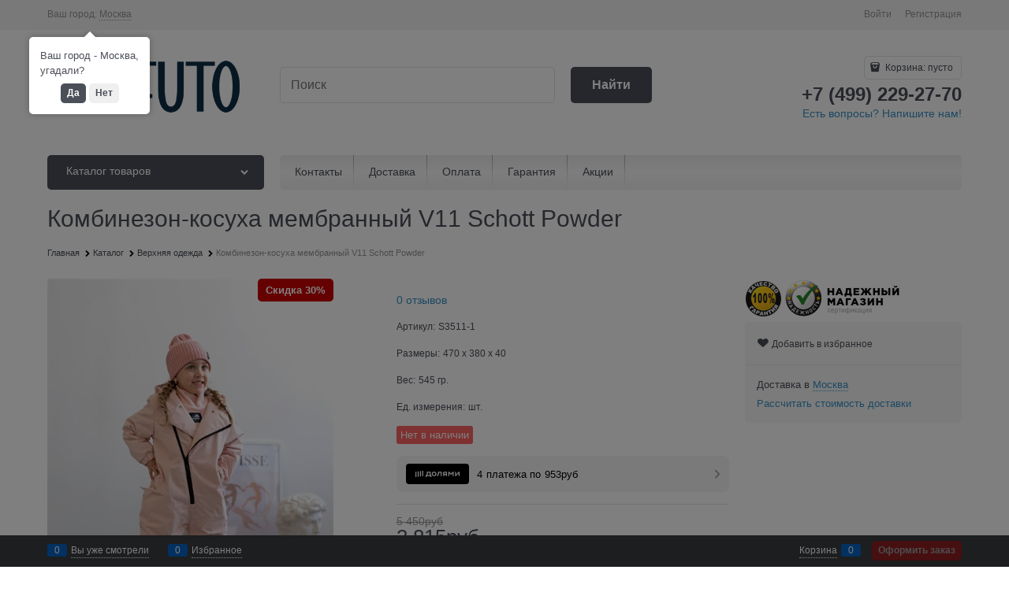

--- FILE ---
content_type: text/css
request_url: https://sofuto.ru/combine/all.css?r=4FBBEAC44A1DC8C3ACC4C3E924F2A5CB74FE08C1
body_size: 1287
content:
.is-mobile .breadcrumbs{max-width:calc(100vw - 45px)}.mobile-container-fluid{width:100%}a{text-decoration:none;color:#3792c5}h3{font-size:1.3rem;font-weight:normal;margin:0 0 1rem 0}h4{font-size:1.25rem;font-weight:normal;margin:0 0 1rem 0}h5{font-size:1.2rem;font-weight:normal;margin:0 0 1rem 0}.product-categories-item-inner-slim{display:none}.blank{font-size:6px}.video-block{position:relative;padding-bottom:56.25%;padding-top:30px;height:0;overflow:hidden}.video-block iframe{position:absolute;top:0;left:0;width:100%;height:100%}p,.text-size-3{color:#555;font-size:14px;line-height:140%}.title1{color:#333;font-size:1.1rem;font-weight:normal;margin:10px 0 0 0;padding:0 0 0 0;clear:both}.title2{color:#555;font-size:15px;font-weight:bold;margin:10px 0 0 0;padding:0 0 0 0}.title3{color:#555;font-size:14px;font-weight:bold;margin:10px 0 0 0;padding:0 0 0 0}.alarm{color:#f00;font-size:16px;font-weight:bold;margin:10px 0 0 0;padding:0 0 0 0}.red-box{border:3px solid #f00}.title-card{font-size:14px;color:#66bcda;font-weight:bold;margin:0 0 10px 0}.text-card{font-size:14px;line-height:18px;text-align:justify;color:#545454}.sub-title-card{font-size:14px;line-height:14px;text-align:justify;color:#545454;margin:10px 0 10px 0;font-weight:bold}.card{font-size:14px;line-height:14px;text-align:justify;color:#545454;margin:0 0 10px 25px}.block-care{margin:0 0 20px}h1.page-title{color:#13487f}.homepage{font-size:17px;color:#939393;font-weight:bold;margin:-20px 0 5px 0}h1.page-title{font-size:20px}h2.title1{font-size:16px;color:#13487f;margin:10px 0 0 0;padding:0 0 0 0}.input-spoler{display:none}.input-spoler~.spoler-content{display:none}.input-spoler:checked~.spoler-content{display:block}.label-spoler{cursor:pointer;color:#ca2262;border-bottom:1px dashed;font-size:14px;margin:0 0 20px 0}.spoler-content{margin-top:10px;color:#555;font-size:14px;line-height:140%}ul,ol{color:#555;font-size:14px;margin:10px 0 0 20px;padding:0 0 0 0;overflow:visible}li{line-height:1.3}.list{line-height:.9}.area{background:#ebebeb;border-radius:6px;padding:10px 10px 10px 10px;margin:10px 0 10px 0}.dostavka-table{border:0;margin-left:30px;border-collapse:collapse;table-layout:fixed}.dostavka-col{border:0}.dostavka{color:#bc2262;font-size:16px;font-weight:bold;border-bottom:2px dotted;border-bottom-color:#a6b4bf}.light{font-size:14px;color:#4b4f58;font-weight:bold}span.soc{color:#6e6e6e;font-size:14px;font-weight:bold;vertical-align:15px}hr{color:#c0c0c0;background-color:#c0c0c0;border:0 none;height:1px;clear:both;margin:10px}.footer-background,.footer-emul{height:292px !important}td.td-size-1{padding:10px 0 10px 10px;border-bottom:2px dotted #545454;border-right:2px dotted #545454;text-align:left}td.td-size-12{padding:10px 0 10px 10px;border-bottom:2px dotted #545454;border-right:2px dotted #545454;text-align:center}td.td-size-2{padding:10px 0 10px 10px;border-right:2px dotted #545454;text-align:left}td.td-size-22{padding:10px 0 10px 10px;border-right:2px dotted #545454;text-align:center}td.td-size-3{padding:10px 15px 10px 15px;border-bottom:2px dotted #545454;text-align:center}td.td-size-4{padding:10px 15px 10px 15px;text-align:center}.size{border-collapse:separate;margin:10px 0 10px 30px}.tree-item-link{font-size:12px}.gray_area{width:970px;height:290px;padding:15px 15px 15px 15px;margin:-15px 0 15px 0;background:#f1f1f1}.left_block{float:left;width:400px;background:#f1f1f1}.right_block{float:left;width:550px;background:#f1f1f1;margin:0 0 0 50x}.magenta_title{font-size:18px;color:#d72772;font-weight:bold}.blue_text{font-size:12px;color:#144881;font-weight:bold}.black_text{font-size:12px;color:#212121;font-weight:bold}.blue_text_big{font-size:15px;color:#4b89d2;font-weight:bold;padding:0 0 5px 0}.light-6{font-size:13px;color:#124981;font-weight:bold}.magenta_area{width:390px;height:32px;line-height:32px;margin:-5px 0 5px 0;background:#d62776;text-align:center;vertical-align:baseline}.light-7{font-size:14px;color:#fff;font-weight:bold}.two-col{width:50%;float:left}.txt{color:#555;font-size:14px;line-height:140%}.background_form{background:none repeat scroll 0 0 #ebebeb;padding:26px 36px 16px 36px;margin-bottom:10px}.knopka_submit{width:123px;height:30px;border:none;font-size:12px;background-color:#58bae9;color:#fff}

--- FILE ---
content_type: text/plain
request_url: https://www.google-analytics.com/j/collect?v=1&_v=j102&a=1273342626&t=pageview&_s=1&dl=https%3A%2F%2Fsofuto.ru%2Fproducts%2Fkombinezon-kosuha-membrannyi-v11-schott-powder&ul=en-us%40posix&dt=%D0%9A%D0%BE%D0%BC%D0%B1%D0%B8%D0%BD%D0%B5%D0%B7%D0%BE%D0%BD-%D0%BA%D0%BE%D1%81%D1%83%D1%85%D0%B0%20%D0%BC%D0%B5%D0%BC%D0%B1%D1%80%D0%B0%D0%BD%D0%BD%D1%8B%D0%B9%20V11%20Schott%20Powder%20%D0%BA%D1%83%D0%BF%D0%B8%D1%82%D1%8C%20%D0%BF%D0%BE%20%D1%86%D0%B5%D0%BD%D0%B5%203%20815%D1%80%D1%83%D0%B1&sr=1280x720&vp=1280x720&_u=YGBAgEABAAAAACAAI~&jid=700868578&gjid=612779519&cid=2016900528.1768098635&uid=8e9528db-58c8-4a80-8093-093e39793662&tid=UA-57215306-1&_gid=1656850010.1768098635&_slc=1&z=1990497604
body_size: -449
content:
2,cG-1C1DS1BG9H

--- FILE ---
content_type: application/javascript
request_url: https://sofuto.ru/Modules/TinkoffDolyame/dist/entries/tinkoffDolyameInfoWidget.XP2EUKL4.js
body_size: 12100
content:
"use strict";(()=>{var jn=Object.create;var Wr=Object.defineProperty;var Dn=Object.getOwnPropertyDescriptor;var Hn=Object.getOwnPropertyNames;var Nn=Object.getPrototypeOf,Ln=Object.prototype.hasOwnProperty;var Ur=(r,e)=>()=>(r&&(e=r(r=0)),e);var f=(r,e)=>()=>(e||r((e={exports:{}}).exports,e),e.exports);var Bn=(r,e,t,n)=>{if(e&&typeof e=="object"||typeof e=="function")for(let a of Hn(e))!Ln.call(r,a)&&a!==t&&Wr(r,a,{get:()=>e[a],enumerable:!(n=Dn(e,a))||n.enumerable});return r};var $n=(r,e,t)=>(t=r!=null?jn(Nn(r)):{},Bn(e||!r||!r.__esModule?Wr(t,"default",{value:r,enumerable:!0}):t,r));function j(r){"@babel/helpers - typeof";return j=typeof Symbol=="function"&&typeof Symbol.iterator=="symbol"?function(e){return typeof e}:function(e){return e&&typeof Symbol=="function"&&e.constructor===Symbol&&e!==Symbol.prototype?"symbol":typeof e},j(r)}function o(r,e){if(r=r||"",e=e||{},r instanceof o)return r;if(!(this instanceof o))return new o(r,e);var t=Wn(r);this._originalInput=r,this._r=t.r,this._g=t.g,this._b=t.b,this._a=t.a,this._roundA=Math.round(100*this._a)/100,this._format=e.format||t.format,this._gradientType=e.gradientType,this._r<1&&(this._r=Math.round(this._r)),this._g<1&&(this._g=Math.round(this._g)),this._b<1&&(this._b=Math.round(this._b)),this._ok=t.ok}function Wn(r){var e={r:0,g:0,b:0},t=1,n=null,a=null,u=null,l=!1,c=!1;return typeof r=="string"&&(r=ci(r)),j(r)=="object"&&(M(r.r)&&M(r.g)&&M(r.b)?(e=Un(r.r,r.g,r.b),l=!0,c=String(r.r).substr(-1)==="%"?"prgb":"rgb"):M(r.h)&&M(r.s)&&M(r.v)?(n=E(r.s),a=E(r.v),e=Kn(r.h,n,a),l=!0,c="hsv"):M(r.h)&&M(r.s)&&M(r.l)&&(n=E(r.s),u=E(r.l),e=Vn(r.h,n,u),l=!0,c="hsl"),r.hasOwnProperty("a")&&(t=r.a)),t=Qr(t),{ok:l,format:r.format||c,r:Math.min(255,Math.max(e.r,0)),g:Math.min(255,Math.max(e.g,0)),b:Math.min(255,Math.max(e.b,0)),a:t}}function Un(r,e,t){return{r:p(r,255)*255,g:p(e,255)*255,b:p(t,255)*255}}function Vr(r,e,t){r=p(r,255),e=p(e,255),t=p(t,255);var n=Math.max(r,e,t),a=Math.min(r,e,t),u,l,c=(n+a)/2;if(n==a)u=l=0;else{var h=n-a;switch(l=c>.5?h/(2-n-a):h/(n+a),n){case r:u=(e-t)/h+(e<t?6:0);break;case e:u=(t-r)/h+2;break;case t:u=(r-e)/h+4;break}u/=6}return{h:u,s:l,l:c}}function Vn(r,e,t){var n,a,u;r=p(r,360),e=p(e,100),t=p(t,100);function l(d,g,y){return y<0&&(y+=1),y>1&&(y-=1),y<1/6?d+(g-d)*6*y:y<1/2?g:y<2/3?d+(g-d)*(2/3-y)*6:d}if(e===0)n=a=u=t;else{var c=t<.5?t*(1+e):t+e-t*e,h=2*t-c;n=l(h,c,r+1/3),a=l(h,c,r),u=l(h,c,r-1/3)}return{r:n*255,g:a*255,b:u*255}}function Kr(r,e,t){r=p(r,255),e=p(e,255),t=p(t,255);var n=Math.max(r,e,t),a=Math.min(r,e,t),u,l,c=n,h=n-a;if(l=n===0?0:h/n,n==a)u=0;else{switch(n){case r:u=(e-t)/h+(e<t?6:0);break;case e:u=(t-r)/h+2;break;case t:u=(r-e)/h+4;break}u/=6}return{h:u,s:l,v:c}}function Kn(r,e,t){r=p(r,360)*6,e=p(e,100),t=p(t,100);var n=Math.floor(r),a=r-n,u=t*(1-e),l=t*(1-a*e),c=t*(1-(1-a)*e),h=n%6,d=[t,l,u,u,c,t][h],g=[c,t,t,l,u,u][h],y=[u,u,c,t,t,l][h];return{r:d*255,g:g*255,b:y*255}}function Yr(r,e,t,n){var a=[_(Math.round(r).toString(16)),_(Math.round(e).toString(16)),_(Math.round(t).toString(16))];return n&&a[0].charAt(0)==a[0].charAt(1)&&a[1].charAt(0)==a[1].charAt(1)&&a[2].charAt(0)==a[2].charAt(1)?a[0].charAt(0)+a[1].charAt(0)+a[2].charAt(0):a.join("")}function Yn(r,e,t,n,a){var u=[_(Math.round(r).toString(16)),_(Math.round(e).toString(16)),_(Math.round(t).toString(16)),_(re(n))];return a&&u[0].charAt(0)==u[0].charAt(1)&&u[1].charAt(0)==u[1].charAt(1)&&u[2].charAt(0)==u[2].charAt(1)&&u[3].charAt(0)==u[3].charAt(1)?u[0].charAt(0)+u[1].charAt(0)+u[2].charAt(0)+u[3].charAt(0):u.join("")}function Xr(r,e,t,n){var a=[_(re(n)),_(Math.round(r).toString(16)),_(Math.round(e).toString(16)),_(Math.round(t).toString(16))];return a.join("")}function Xn(r,e){e=e===0?0:e||10;var t=o(r).toHsl();return t.s-=e/100,t.s=D(t.s),o(t)}function Zn(r,e){e=e===0?0:e||10;var t=o(r).toHsl();return t.s+=e/100,t.s=D(t.s),o(t)}function Jn(r){return o(r).desaturate(100)}function Qn(r,e){e=e===0?0:e||10;var t=o(r).toHsl();return t.l+=e/100,t.l=D(t.l),o(t)}function ri(r,e){e=e===0?0:e||10;var t=o(r).toRgb();return t.r=Math.max(0,Math.min(255,t.r-Math.round(255*-(e/100)))),t.g=Math.max(0,Math.min(255,t.g-Math.round(255*-(e/100)))),t.b=Math.max(0,Math.min(255,t.b-Math.round(255*-(e/100)))),o(t)}function ei(r,e){e=e===0?0:e||10;var t=o(r).toHsl();return t.l-=e/100,t.l=D(t.l),o(t)}function ti(r,e){var t=o(r).toHsl(),n=(t.h+e)%360;return t.h=n<0?360+n:n,o(t)}function ni(r){var e=o(r).toHsl();return e.h=(e.h+180)%360,o(e)}function Zr(r,e){if(isNaN(e)||e<=0)throw new Error("Argument to polyad must be a positive number");for(var t=o(r).toHsl(),n=[o(r)],a=360/e,u=1;u<e;u++)n.push(o({h:(t.h+u*a)%360,s:t.s,l:t.l}));return n}function ii(r){var e=o(r).toHsl(),t=e.h;return[o(r),o({h:(t+72)%360,s:e.s,l:e.l}),o({h:(t+216)%360,s:e.s,l:e.l})]}function ai(r,e,t){e=e||6,t=t||30;var n=o(r).toHsl(),a=360/t,u=[o(r)];for(n.h=(n.h-(a*e>>1)+720)%360;--e;)n.h=(n.h+a)%360,u.push(o(n));return u}function oi(r,e){e=e||6;for(var t=o(r).toHsv(),n=t.h,a=t.s,u=t.v,l=[],c=1/e;e--;)l.push(o({h:n,s:a,v:u})),u=(u+c)%1;return l}function si(r){var e={};for(var t in r)r.hasOwnProperty(t)&&(e[r[t]]=t);return e}function Qr(r){return r=parseFloat(r),(isNaN(r)||r<0||r>1)&&(r=1),r}function p(r,e){fi(r)&&(r="100%");var t=li(r);return r=Math.min(e,Math.max(0,parseFloat(r))),t&&(r=parseInt(r*e,10)/100),Math.abs(r-e)<1e-6?1:r%e/parseFloat(e)}function D(r){return Math.min(1,Math.max(0,r))}function v(r){return parseInt(r,16)}function fi(r){return typeof r=="string"&&r.indexOf(".")!=-1&&parseFloat(r)===1}function li(r){return typeof r=="string"&&r.indexOf("%")!=-1}function _(r){return r.length==1?"0"+r:""+r}function E(r){return r<=1&&(r=r*100+"%"),r}function re(r){return Math.round(parseFloat(r)*255).toString(16)}function Jr(r){return v(r)/255}function M(r){return!!m.CSS_UNIT.exec(r)}function ci(r){r=r.replace(Gn,"").replace(zn,"").toLowerCase();var e=!1;if(J[r])r=J[r],e=!0;else if(r=="transparent")return{r:0,g:0,b:0,a:0,format:"name"};var t;return(t=m.rgb.exec(r))?{r:t[1],g:t[2],b:t[3]}:(t=m.rgba.exec(r))?{r:t[1],g:t[2],b:t[3],a:t[4]}:(t=m.hsl.exec(r))?{h:t[1],s:t[2],l:t[3]}:(t=m.hsla.exec(r))?{h:t[1],s:t[2],l:t[3],a:t[4]}:(t=m.hsv.exec(r))?{h:t[1],s:t[2],v:t[3]}:(t=m.hsva.exec(r))?{h:t[1],s:t[2],v:t[3],a:t[4]}:(t=m.hex8.exec(r))?{r:v(t[1]),g:v(t[2]),b:v(t[3]),a:Jr(t[4]),format:e?"name":"hex8"}:(t=m.hex6.exec(r))?{r:v(t[1]),g:v(t[2]),b:v(t[3]),format:e?"name":"hex"}:(t=m.hex4.exec(r))?{r:v(t[1]+""+t[1]),g:v(t[2]+""+t[2]),b:v(t[3]+""+t[3]),a:Jr(t[4]+""+t[4]),format:e?"name":"hex8"}:(t=m.hex3.exec(r))?{r:v(t[1]+""+t[1]),g:v(t[2]+""+t[2]),b:v(t[3]+""+t[3]),format:e?"name":"hex"}:!1}function hi(r){var e,t;return r=r||{level:"AA",size:"small"},e=(r.level||"AA").toUpperCase(),t=(r.size||"small").toLowerCase(),e!=="AA"&&e!=="AAA"&&(e="AA"),t!=="small"&&t!=="large"&&(t="small"),{level:e,size:t}}var Gn,zn,J,ui,m,ee=Ur(()=>{i();Gn=/^\s+/,zn=/\s+$/;o.prototype={isDark:function(){return this.getBrightness()<128},isLight:function(){return!this.isDark()},isValid:function(){return this._ok},getOriginalInput:function(){return this._originalInput},getFormat:function(){return this._format},getAlpha:function(){return this._a},getBrightness:function(){var e=this.toRgb();return(e.r*299+e.g*587+e.b*114)/1e3},getLuminance:function(){var e=this.toRgb(),t,n,a,u,l,c;return t=e.r/255,n=e.g/255,a=e.b/255,t<=.03928?u=t/12.92:u=Math.pow((t+.055)/1.055,2.4),n<=.03928?l=n/12.92:l=Math.pow((n+.055)/1.055,2.4),a<=.03928?c=a/12.92:c=Math.pow((a+.055)/1.055,2.4),.2126*u+.7152*l+.0722*c},setAlpha:function(e){return this._a=Qr(e),this._roundA=Math.round(100*this._a)/100,this},toHsv:function(){var e=Kr(this._r,this._g,this._b);return{h:e.h*360,s:e.s,v:e.v,a:this._a}},toHsvString:function(){var e=Kr(this._r,this._g,this._b),t=Math.round(e.h*360),n=Math.round(e.s*100),a=Math.round(e.v*100);return this._a==1?"hsv("+t+", "+n+"%, "+a+"%)":"hsva("+t+", "+n+"%, "+a+"%, "+this._roundA+")"},toHsl:function(){var e=Vr(this._r,this._g,this._b);return{h:e.h*360,s:e.s,l:e.l,a:this._a}},toHslString:function(){var e=Vr(this._r,this._g,this._b),t=Math.round(e.h*360),n=Math.round(e.s*100),a=Math.round(e.l*100);return this._a==1?"hsl("+t+", "+n+"%, "+a+"%)":"hsla("+t+", "+n+"%, "+a+"%, "+this._roundA+")"},toHex:function(e){return Yr(this._r,this._g,this._b,e)},toHexString:function(e){return"#"+this.toHex(e)},toHex8:function(e){return Yn(this._r,this._g,this._b,this._a,e)},toHex8String:function(e){return"#"+this.toHex8(e)},toRgb:function(){return{r:Math.round(this._r),g:Math.round(this._g),b:Math.round(this._b),a:this._a}},toRgbString:function(){return this._a==1?"rgb("+Math.round(this._r)+", "+Math.round(this._g)+", "+Math.round(this._b)+")":"rgba("+Math.round(this._r)+", "+Math.round(this._g)+", "+Math.round(this._b)+", "+this._roundA+")"},toPercentageRgb:function(){return{r:Math.round(p(this._r,255)*100)+"%",g:Math.round(p(this._g,255)*100)+"%",b:Math.round(p(this._b,255)*100)+"%",a:this._a}},toPercentageRgbString:function(){return this._a==1?"rgb("+Math.round(p(this._r,255)*100)+"%, "+Math.round(p(this._g,255)*100)+"%, "+Math.round(p(this._b,255)*100)+"%)":"rgba("+Math.round(p(this._r,255)*100)+"%, "+Math.round(p(this._g,255)*100)+"%, "+Math.round(p(this._b,255)*100)+"%, "+this._roundA+")"},toName:function(){return this._a===0?"transparent":this._a<1?!1:ui[Yr(this._r,this._g,this._b,!0)]||!1},toFilter:function(e){var t="#"+Xr(this._r,this._g,this._b,this._a),n=t,a=this._gradientType?"GradientType = 1, ":"";if(e){var u=o(e);n="#"+Xr(u._r,u._g,u._b,u._a)}return"progid:DXImageTransform.Microsoft.gradient("+a+"startColorstr="+t+",endColorstr="+n+")"},toString:function(e){var t=!!e;e=e||this._format;var n=!1,a=this._a<1&&this._a>=0,u=!t&&a&&(e==="hex"||e==="hex6"||e==="hex3"||e==="hex4"||e==="hex8"||e==="name");return u?e==="name"&&this._a===0?this.toName():this.toRgbString():(e==="rgb"&&(n=this.toRgbString()),e==="prgb"&&(n=this.toPercentageRgbString()),(e==="hex"||e==="hex6")&&(n=this.toHexString()),e==="hex3"&&(n=this.toHexString(!0)),e==="hex4"&&(n=this.toHex8String(!0)),e==="hex8"&&(n=this.toHex8String()),e==="name"&&(n=this.toName()),e==="hsl"&&(n=this.toHslString()),e==="hsv"&&(n=this.toHsvString()),n||this.toHexString())},clone:function(){return o(this.toString())},_applyModification:function(e,t){var n=e.apply(null,[this].concat([].slice.call(t)));return this._r=n._r,this._g=n._g,this._b=n._b,this.setAlpha(n._a),this},lighten:function(){return this._applyModification(Qn,arguments)},brighten:function(){return this._applyModification(ri,arguments)},darken:function(){return this._applyModification(ei,arguments)},desaturate:function(){return this._applyModification(Xn,arguments)},saturate:function(){return this._applyModification(Zn,arguments)},greyscale:function(){return this._applyModification(Jn,arguments)},spin:function(){return this._applyModification(ti,arguments)},_applyCombination:function(e,t){return e.apply(null,[this].concat([].slice.call(t)))},analogous:function(){return this._applyCombination(ai,arguments)},complement:function(){return this._applyCombination(ni,arguments)},monochromatic:function(){return this._applyCombination(oi,arguments)},splitcomplement:function(){return this._applyCombination(ii,arguments)},triad:function(){return this._applyCombination(Zr,[3])},tetrad:function(){return this._applyCombination(Zr,[4])}};o.fromRatio=function(r,e){if(j(r)=="object"){var t={};for(var n in r)r.hasOwnProperty(n)&&(n==="a"?t[n]=r[n]:t[n]=E(r[n]));r=t}return o(r,e)};o.equals=function(r,e){return!r||!e?!1:o(r).toRgbString()==o(e).toRgbString()};o.random=function(){return o.fromRatio({r:Math.random(),g:Math.random(),b:Math.random()})};o.mix=function(r,e,t){t=t===0?0:t||50;var n=o(r).toRgb(),a=o(e).toRgb(),u=t/100,l={r:(a.r-n.r)*u+n.r,g:(a.g-n.g)*u+n.g,b:(a.b-n.b)*u+n.b,a:(a.a-n.a)*u+n.a};return o(l)};o.readability=function(r,e){var t=o(r),n=o(e);return(Math.max(t.getLuminance(),n.getLuminance())+.05)/(Math.min(t.getLuminance(),n.getLuminance())+.05)};o.isReadable=function(r,e,t){var n=o.readability(r,e),a,u;switch(u=!1,a=hi(t),a.level+a.size){case"AAsmall":case"AAAlarge":u=n>=4.5;break;case"AAlarge":u=n>=3;break;case"AAAsmall":u=n>=7;break}return u};o.mostReadable=function(r,e,t){var n=null,a=0,u,l,c,h;t=t||{},l=t.includeFallbackColors,c=t.level,h=t.size;for(var d=0;d<e.length;d++)u=o.readability(r,e[d]),u>a&&(a=u,n=o(e[d]));return o.isReadable(r,n,{level:c,size:h})||!l?n:(t.includeFallbackColors=!1,o.mostReadable(r,["#fff","#000"],t))};J=o.names={aliceblue:"f0f8ff",antiquewhite:"faebd7",aqua:"0ff",aquamarine:"7fffd4",azure:"f0ffff",beige:"f5f5dc",bisque:"ffe4c4",black:"000",blanchedalmond:"ffebcd",blue:"00f",blueviolet:"8a2be2",brown:"a52a2a",burlywood:"deb887",burntsienna:"ea7e5d",cadetblue:"5f9ea0",chartreuse:"7fff00",chocolate:"d2691e",coral:"ff7f50",cornflowerblue:"6495ed",cornsilk:"fff8dc",crimson:"dc143c",cyan:"0ff",darkblue:"00008b",darkcyan:"008b8b",darkgoldenrod:"b8860b",darkgray:"a9a9a9",darkgreen:"006400",darkgrey:"a9a9a9",darkkhaki:"bdb76b",darkmagenta:"8b008b",darkolivegreen:"556b2f",darkorange:"ff8c00",darkorchid:"9932cc",darkred:"8b0000",darksalmon:"e9967a",darkseagreen:"8fbc8f",darkslateblue:"483d8b",darkslategray:"2f4f4f",darkslategrey:"2f4f4f",darkturquoise:"00ced1",darkviolet:"9400d3",deeppink:"ff1493",deepskyblue:"00bfff",dimgray:"696969",dimgrey:"696969",dodgerblue:"1e90ff",firebrick:"b22222",floralwhite:"fffaf0",forestgreen:"228b22",fuchsia:"f0f",gainsboro:"dcdcdc",ghostwhite:"f8f8ff",gold:"ffd700",goldenrod:"daa520",gray:"808080",green:"008000",greenyellow:"adff2f",grey:"808080",honeydew:"f0fff0",hotpink:"ff69b4",indianred:"cd5c5c",indigo:"4b0082",ivory:"fffff0",khaki:"f0e68c",lavender:"e6e6fa",lavenderblush:"fff0f5",lawngreen:"7cfc00",lemonchiffon:"fffacd",lightblue:"add8e6",lightcoral:"f08080",lightcyan:"e0ffff",lightgoldenrodyellow:"fafad2",lightgray:"d3d3d3",lightgreen:"90ee90",lightgrey:"d3d3d3",lightpink:"ffb6c1",lightsalmon:"ffa07a",lightseagreen:"20b2aa",lightskyblue:"87cefa",lightslategray:"789",lightslategrey:"789",lightsteelblue:"b0c4de",lightyellow:"ffffe0",lime:"0f0",limegreen:"32cd32",linen:"faf0e6",magenta:"f0f",maroon:"800000",mediumaquamarine:"66cdaa",mediumblue:"0000cd",mediumorchid:"ba55d3",mediumpurple:"9370db",mediumseagreen:"3cb371",mediumslateblue:"7b68ee",mediumspringgreen:"00fa9a",mediumturquoise:"48d1cc",mediumvioletred:"c71585",midnightblue:"191970",mintcream:"f5fffa",mistyrose:"ffe4e1",moccasin:"ffe4b5",navajowhite:"ffdead",navy:"000080",oldlace:"fdf5e6",olive:"808000",olivedrab:"6b8e23",orange:"ffa500",orangered:"ff4500",orchid:"da70d6",palegoldenrod:"eee8aa",palegreen:"98fb98",paleturquoise:"afeeee",palevioletred:"db7093",papayawhip:"ffefd5",peachpuff:"ffdab9",peru:"cd853f",pink:"ffc0cb",plum:"dda0dd",powderblue:"b0e0e6",purple:"800080",rebeccapurple:"663399",red:"f00",rosybrown:"bc8f8f",royalblue:"4169e1",saddlebrown:"8b4513",salmon:"fa8072",sandybrown:"f4a460",seagreen:"2e8b57",seashell:"fff5ee",sienna:"a0522d",silver:"c0c0c0",skyblue:"87ceeb",slateblue:"6a5acd",slategray:"708090",slategrey:"708090",snow:"fffafa",springgreen:"00ff7f",steelblue:"4682b4",tan:"d2b48c",teal:"008080",thistle:"d8bfd8",tomato:"ff6347",turquoise:"40e0d0",violet:"ee82ee",wheat:"f5deb3",white:"fff",whitesmoke:"f5f5f5",yellow:"ff0",yellowgreen:"9acd32"},ui=o.hexNames=si(J);m=function(){var r="[-\\+]?\\d+%?",e="[-\\+]?\\d*\\.\\d+%?",t="(?:"+e+")|(?:"+r+")",n="[\\s|\\(]+("+t+")[,|\\s]+("+t+")[,|\\s]+("+t+")\\s*\\)?",a="[\\s|\\(]+("+t+")[,|\\s]+("+t+")[,|\\s]+("+t+")[,|\\s]+("+t+")\\s*\\)?";return{CSS_UNIT:new RegExp(t),rgb:new RegExp("rgb"+n),rgba:new RegExp("rgba"+a),hsl:new RegExp("hsl"+n),hsla:new RegExp("hsla"+a),hsv:new RegExp("hsv"+n),hsva:new RegExp("hsva"+a),hex3:/^#?([0-9a-fA-F]{1})([0-9a-fA-F]{1})([0-9a-fA-F]{1})$/,hex6:/^#?([0-9a-fA-F]{2})([0-9a-fA-F]{2})([0-9a-fA-F]{2})$/,hex4:/^#?([0-9a-fA-F]{1})([0-9a-fA-F]{1})([0-9a-fA-F]{1})([0-9a-fA-F]{1})$/,hex8:/^#?([0-9a-fA-F]{2})([0-9a-fA-F]{2})([0-9a-fA-F]{2})([0-9a-fA-F]{2})$/}}()});var s,i=Ur(()=>{"use strict";ee();window.tinycolor=window.tinycolor!=null?window.tinycolor:o;s=window.tinycolor});var b=f((Q,te)=>{"use strict";i();var I=function(r){return r&&r.Math===Math&&r};te.exports=I(typeof globalThis=="object"&&globalThis)||I(typeof window=="object"&&window)||I(typeof self=="object"&&self)||I(typeof global=="object"&&global)||I(typeof Q=="object"&&Q)||function(){return this}()||Function("return this")()});var q=f((Lu,ne)=>{"use strict";i();ne.exports=function(r){try{return!!r()}catch{return!0}}});var k=f(($u,ie)=>{"use strict";i();var di=q();ie.exports=!di(function(){return Object.defineProperty({},1,{get:function(){return 7}})[1]!==7})});var rr=f((zu,ae)=>{"use strict";i();var pi=q();ae.exports=!pi(function(){var r=(function(){}).bind();return typeof r!="function"||r.hasOwnProperty("prototype")})});var N=f((Uu,oe)=>{"use strict";i();var gi=rr(),H=Function.prototype.call;oe.exports=gi?H.bind(H):function(){return H.apply(H,arguments)}});var le=f(fe=>{"use strict";i();var ue={}.propertyIsEnumerable,se=Object.getOwnPropertyDescriptor,vi=se&&!ue.call({1:2},1);fe.f=vi?function(e){var t=se(this,e);return!!t&&t.enumerable}:ue});var er=f((Xu,ce)=>{"use strict";i();ce.exports=function(r,e){return{enumerable:!(r&1),configurable:!(r&2),writable:!(r&4),value:e}}});var O=f((Ju,pe)=>{"use strict";i();var he=rr(),de=Function.prototype,tr=de.call,bi=he&&de.bind.bind(tr,tr);pe.exports=he?bi:function(r){return function(){return tr.apply(r,arguments)}}});var nr=f((rs,ve)=>{"use strict";i();var ge=O(),yi=ge({}.toString),mi=ge("".slice);ve.exports=function(r){return mi(yi(r),8,-1)}});var ye=f((ts,be)=>{"use strict";i();var _i=O(),xi=q(),wi=nr(),ir=Object,Si=_i("".split);be.exports=xi(function(){return!ir("z").propertyIsEnumerable(0)})?function(r){return wi(r)==="String"?Si(r,""):ir(r)}:ir});var ar=f((is,me)=>{"use strict";i();me.exports=function(r){return r==null}});var or=f((os,_e)=>{"use strict";i();var qi=ar(),Oi=TypeError;_e.exports=function(r){if(qi(r))throw new Oi("Can't call method on "+r);return r}});var L=f((ss,xe)=>{"use strict";i();var Mi=ye(),ki=or();xe.exports=function(r){return Mi(ki(r))}});var x=f((ls,we)=>{"use strict";i();var ur=typeof document=="object"&&document.all;we.exports=typeof ur>"u"&&ur!==void 0?function(r){return typeof r=="function"||r===ur}:function(r){return typeof r=="function"}});var A=f((hs,Se)=>{"use strict";i();var Pi=x();Se.exports=function(r){return typeof r=="object"?r!==null:Pi(r)}});var fr=f((ps,qe)=>{"use strict";i();var sr=b(),Ci=x(),Ai=function(r){return Ci(r)?r:void 0};qe.exports=function(r,e){return arguments.length<2?Ai(sr[r]):sr[r]&&sr[r][e]}});var Me=f((vs,Oe)=>{"use strict";i();var Ti=O();Oe.exports=Ti({}.isPrototypeOf)});var Ae=f((ys,Ce)=>{"use strict";i();var Ei=b(),ke=Ei.navigator,Pe=ke&&ke.userAgent;Ce.exports=Pe?String(Pe):""});var De=f((_s,je)=>{"use strict";i();var Re=b(),lr=Ae(),Te=Re.process,Ee=Re.Deno,Ie=Te&&Te.versions||Ee&&Ee.version,Fe=Ie&&Ie.v8,w,B;Fe&&(w=Fe.split("."),B=w[0]>0&&w[0]<4?1:+(w[0]+w[1]));!B&&lr&&(w=lr.match(/Edge\/(\d+)/),(!w||w[1]>=74)&&(w=lr.match(/Chrome\/(\d+)/),w&&(B=+w[1])));je.exports=B});var cr=f((ws,Ne)=>{"use strict";i();var He=De(),Ii=q(),Fi=b(),Ri=Fi.String;Ne.exports=!!Object.getOwnPropertySymbols&&!Ii(function(){var r=Symbol("symbol detection");return!Ri(r)||!(Object(r)instanceof Symbol)||!Symbol.sham&&He&&He<41})});var hr=f((qs,Le)=>{"use strict";i();var ji=cr();Le.exports=ji&&!Symbol.sham&&typeof Symbol.iterator=="symbol"});var dr=f((Ms,Be)=>{"use strict";i();var Di=fr(),Hi=x(),Ni=Me(),Li=hr(),Bi=Object;Be.exports=Li?function(r){return typeof r=="symbol"}:function(r){var e=Di("Symbol");return Hi(e)&&Ni(e.prototype,Bi(r))}});var Ge=f((Ps,$e)=>{"use strict";i();var $i=String;$e.exports=function(r){try{return $i(r)}catch{return"Object"}}});var We=f((As,ze)=>{"use strict";i();var Gi=x(),zi=Ge(),Wi=TypeError;ze.exports=function(r){if(Gi(r))return r;throw new Wi(zi(r)+" is not a function")}});var Ve=f((Es,Ue)=>{"use strict";i();var Ui=We(),Vi=ar();Ue.exports=function(r,e){var t=r[e];return Vi(t)?void 0:Ui(t)}});var Ye=f((Fs,Ke)=>{"use strict";i();var pr=N(),gr=x(),vr=A(),Ki=TypeError;Ke.exports=function(r,e){var t,n;if(e==="string"&&gr(t=r.toString)&&!vr(n=pr(t,r))||gr(t=r.valueOf)&&!vr(n=pr(t,r))||e!=="string"&&gr(t=r.toString)&&!vr(n=pr(t,r)))return n;throw new Ki("Can't convert object to primitive value")}});var Ze=f((js,Xe)=>{"use strict";i();Xe.exports=!1});var $=f((Hs,Qe)=>{"use strict";i();var Je=b(),Yi=Object.defineProperty;Qe.exports=function(r,e){try{Yi(Je,r,{value:e,configurable:!0,writable:!0})}catch{Je[r]=e}return e}});var G=f((Ls,tt)=>{"use strict";i();var Xi=Ze(),Zi=b(),Ji=$(),rt="__core-js_shared__",et=tt.exports=Zi[rt]||Ji(rt,{});(et.versions||(et.versions=[])).push({version:"3.45.1",mode:Xi?"pure":"global",copyright:"\xA9 2014-2025 Denis Pushkarev (zloirock.ru)",license:"https://github.com/zloirock/core-js/blob/v3.45.1/LICENSE",source:"https://github.com/zloirock/core-js"})});var br=f(($s,it)=>{"use strict";i();var nt=G();it.exports=function(r,e){return nt[r]||(nt[r]=e||{})}});var yr=f((zs,at)=>{"use strict";i();var Qi=or(),ra=Object;at.exports=function(r){return ra(Qi(r))}});var P=f((Us,ot)=>{"use strict";i();var ea=O(),ta=yr(),na=ea({}.hasOwnProperty);ot.exports=Object.hasOwn||function(e,t){return na(ta(e),t)}});var mr=f((Ks,ut)=>{"use strict";i();var ia=O(),aa=0,oa=Math.random(),ua=ia(1.1.toString);ut.exports=function(r){return"Symbol("+(r===void 0?"":r)+")_"+ua(++aa+oa,36)}});var lt=f((Xs,ft)=>{"use strict";i();var sa=b(),fa=br(),st=P(),la=mr(),ca=cr(),ha=hr(),T=sa.Symbol,_r=fa("wks"),da=ha?T.for||T:T&&T.withoutSetter||la;ft.exports=function(r){return st(_r,r)||(_r[r]=ca&&st(T,r)?T[r]:da("Symbol."+r)),_r[r]}});var pt=f((Js,dt)=>{"use strict";i();var pa=N(),ct=A(),ht=dr(),ga=Ve(),va=Ye(),ba=lt(),ya=TypeError,ma=ba("toPrimitive");dt.exports=function(r,e){if(!ct(r)||ht(r))return r;var t=ga(r,ma),n;if(t){if(e===void 0&&(e="default"),n=pa(t,r,e),!ct(n)||ht(n))return n;throw new ya("Can't convert object to primitive value")}return e===void 0&&(e="number"),va(r,e)}});var xr=f((rf,gt)=>{"use strict";i();var _a=pt(),xa=dr();gt.exports=function(r){var e=_a(r,"string");return xa(e)?e:e+""}});var yt=f((tf,bt)=>{"use strict";i();var wa=b(),vt=A(),wr=wa.document,Sa=vt(wr)&&vt(wr.createElement);bt.exports=function(r){return Sa?wr.createElement(r):{}}});var Sr=f((af,mt)=>{"use strict";i();var qa=k(),Oa=q(),Ma=yt();mt.exports=!qa&&!Oa(function(){return Object.defineProperty(Ma("div"),"a",{get:function(){return 7}}).a!==7})});var qr=f(xt=>{"use strict";i();var ka=k(),Pa=N(),Ca=le(),Aa=er(),Ta=L(),Ea=xr(),Ia=P(),Fa=Sr(),_t=Object.getOwnPropertyDescriptor;xt.f=ka?_t:function(e,t){if(e=Ta(e),t=Ea(t),Fa)try{return _t(e,t)}catch{}if(Ia(e,t))return Aa(!Pa(Ca.f,e,t),e[t])}});var St=f((ff,wt)=>{"use strict";i();var Ra=k(),ja=q();wt.exports=Ra&&ja(function(){return Object.defineProperty(function(){},"prototype",{value:42,writable:!1}).prototype!==42})});var Or=f((cf,qt)=>{"use strict";i();var Da=A(),Ha=String,Na=TypeError;qt.exports=function(r){if(Da(r))return r;throw new Na(Ha(r)+" is not an object")}});var W=f(Mt=>{"use strict";i();var La=k(),Ba=Sr(),$a=St(),z=Or(),Ot=xr(),Ga=TypeError,Mr=Object.defineProperty,za=Object.getOwnPropertyDescriptor,kr="enumerable",Pr="configurable",Cr="writable";Mt.f=La?$a?function(e,t,n){if(z(e),t=Ot(t),z(n),typeof e=="function"&&t==="prototype"&&"value"in n&&Cr in n&&!n[Cr]){var a=za(e,t);a&&a[Cr]&&(e[t]=n.value,n={configurable:Pr in n?n[Pr]:a[Pr],enumerable:kr in n?n[kr]:a[kr],writable:!1})}return Mr(e,t,n)}:Mr:function(e,t,n){if(z(e),t=Ot(t),z(n),Ba)try{return Mr(e,t,n)}catch{}if("get"in n||"set"in n)throw new Ga("Accessors not supported");return"value"in n&&(e[t]=n.value),e}});var Ar=f((gf,kt)=>{"use strict";i();var Wa=k(),Ua=W(),Va=er();kt.exports=Wa?function(r,e,t){return Ua.f(r,e,Va(1,t))}:function(r,e,t){return r[e]=t,r}});var At=f((bf,Ct)=>{"use strict";i();var Tr=k(),Ka=P(),Pt=Function.prototype,Ya=Tr&&Object.getOwnPropertyDescriptor,Er=Ka(Pt,"name"),Xa=Er&&(function(){}).name==="something",Za=Er&&(!Tr||Tr&&Ya(Pt,"name").configurable);Ct.exports={EXISTS:Er,PROPER:Xa,CONFIGURABLE:Za}});var Et=f((mf,Tt)=>{"use strict";i();var Ja=O(),Qa=x(),Ir=G(),ro=Ja(Function.toString);Qa(Ir.inspectSource)||(Ir.inspectSource=function(r){return ro(r)});Tt.exports=Ir.inspectSource});var Rt=f((xf,Ft)=>{"use strict";i();var eo=b(),to=x(),It=eo.WeakMap;Ft.exports=to(It)&&/native code/.test(String(It))});var Ht=f((Sf,Dt)=>{"use strict";i();var no=br(),io=mr(),jt=no("keys");Dt.exports=function(r){return jt[r]||(jt[r]=io(r))}});var Fr=f((Of,Nt)=>{"use strict";i();Nt.exports={}});var Gt=f((kf,$t)=>{"use strict";i();var ao=Rt(),Bt=b(),oo=A(),uo=Ar(),Rr=P(),jr=G(),so=Ht(),fo=Fr(),Lt="Object already initialized",Dr=Bt.TypeError,lo=Bt.WeakMap,U,F,V,co=function(r){return V(r)?F(r):U(r,{})},ho=function(r){return function(e){var t;if(!oo(e)||(t=F(e)).type!==r)throw new Dr("Incompatible receiver, "+r+" required");return t}};ao||jr.state?(S=jr.state||(jr.state=new lo),S.get=S.get,S.has=S.has,S.set=S.set,U=function(r,e){if(S.has(r))throw new Dr(Lt);return e.facade=r,S.set(r,e),e},F=function(r){return S.get(r)||{}},V=function(r){return S.has(r)}):(C=so("state"),fo[C]=!0,U=function(r,e){if(Rr(r,C))throw new Dr(Lt);return e.facade=r,uo(r,C,e),e},F=function(r){return Rr(r,C)?r[C]:{}},V=function(r){return Rr(r,C)});var S,C;$t.exports={set:U,get:F,has:V,enforce:co,getterFor:ho}});var Vt=f((Cf,Ut)=>{"use strict";i();var Nr=O(),po=q(),go=x(),K=P(),Hr=k(),vo=At().CONFIGURABLE,bo=Et(),Wt=Gt(),yo=Wt.enforce,mo=Wt.get,zt=String,Y=Object.defineProperty,_o=Nr("".slice),xo=Nr("".replace),wo=Nr([].join),So=Hr&&!po(function(){return Y(function(){},"length",{value:8}).length!==8}),qo=String(String).split("String"),Oo=Ut.exports=function(r,e,t){_o(zt(e),0,7)==="Symbol("&&(e="["+xo(zt(e),/^Symbol\(([^)]*)\).*$/,"$1")+"]"),t&&t.getter&&(e="get "+e),t&&t.setter&&(e="set "+e),(!K(r,"name")||vo&&r.name!==e)&&(Hr?Y(r,"name",{value:e,configurable:!0}):r.name=e),So&&t&&K(t,"arity")&&r.length!==t.arity&&Y(r,"length",{value:t.arity});try{t&&K(t,"constructor")&&t.constructor?Hr&&Y(r,"prototype",{writable:!1}):r.prototype&&(r.prototype=void 0)}catch{}var n=yo(r);return K(n,"source")||(n.source=wo(qo,typeof e=="string"?e:"")),r};Function.prototype.toString=Oo(function(){return go(this)&&mo(this).source||bo(this)},"toString")});var Yt=f((Tf,Kt)=>{"use strict";i();var Mo=x(),ko=W(),Po=Vt(),Co=$();Kt.exports=function(r,e,t,n){n||(n={});var a=n.enumerable,u=n.name!==void 0?n.name:e;if(Mo(t)&&Po(t,u,n),n.global)a?r[e]=t:Co(e,t);else{try{n.unsafe?r[e]&&(a=!0):delete r[e]}catch{}a?r[e]=t:ko.f(r,e,{value:t,enumerable:!1,configurable:!n.nonConfigurable,writable:!n.nonWritable})}return r}});var Zt=f((If,Xt)=>{"use strict";i();var Ao=Math.ceil,To=Math.floor;Xt.exports=Math.trunc||function(e){var t=+e;return(t>0?To:Ao)(t)}});var Lr=f((Rf,Jt)=>{"use strict";i();var Eo=Zt();Jt.exports=function(r){var e=+r;return e!==e||e===0?0:Eo(e)}});var rn=f((Df,Qt)=>{"use strict";i();var Io=Lr(),Fo=Math.max,Ro=Math.min;Qt.exports=function(r,e){var t=Io(r);return t<0?Fo(t+e,0):Ro(t,e)}});var tn=f((Nf,en)=>{"use strict";i();var jo=Lr(),Do=Math.min;en.exports=function(r){var e=jo(r);return e>0?Do(e,9007199254740991):0}});var Br=f((Bf,nn)=>{"use strict";i();var Ho=tn();nn.exports=function(r){return Ho(r.length)}});var un=f((Gf,on)=>{"use strict";i();var No=L(),Lo=rn(),Bo=Br(),an=function(r){return function(e,t,n){var a=No(e),u=Bo(a);if(u===0)return!r&&-1;var l=Lo(n,u),c;if(r&&t!==t){for(;u>l;)if(c=a[l++],c!==c)return!0}else for(;u>l;l++)if((r||l in a)&&a[l]===t)return r||l||0;return!r&&-1}};on.exports={includes:an(!0),indexOf:an(!1)}});var ln=f((Wf,fn)=>{"use strict";i();var $o=O(),$r=P(),Go=L(),zo=un().indexOf,Wo=Fr(),sn=$o([].push);fn.exports=function(r,e){var t=Go(r),n=0,a=[],u;for(u in t)!$r(Wo,u)&&$r(t,u)&&sn(a,u);for(;e.length>n;)$r(t,u=e[n++])&&(~zo(a,u)||sn(a,u));return a}});var hn=f((Vf,cn)=>{"use strict";i();cn.exports=["constructor","hasOwnProperty","isPrototypeOf","propertyIsEnumerable","toLocaleString","toString","valueOf"]});var pn=f(dn=>{"use strict";i();var Uo=ln(),Vo=hn(),Ko=Vo.concat("length","prototype");dn.f=Object.getOwnPropertyNames||function(e){return Uo(e,Ko)}});var vn=f(gn=>{"use strict";i();gn.f=Object.getOwnPropertySymbols});var yn=f((Qf,bn)=>{"use strict";i();var Yo=fr(),Xo=O(),Zo=pn(),Jo=vn(),Qo=Or(),ru=Xo([].concat);bn.exports=Yo("Reflect","ownKeys")||function(e){var t=Zo.f(Qo(e)),n=Jo.f;return n?ru(t,n(e)):t}});var xn=f((el,_n)=>{"use strict";i();var mn=P(),eu=yn(),tu=qr(),nu=W();_n.exports=function(r,e,t){for(var n=eu(e),a=nu.f,u=tu.f,l=0;l<n.length;l++){var c=n[l];!mn(r,c)&&!(t&&mn(t,c))&&a(r,c,u(e,c))}}});var Sn=f((nl,wn)=>{"use strict";i();var iu=q(),au=x(),ou=/#|\.prototype\./,R=function(r,e){var t=su[uu(r)];return t===lu?!0:t===fu?!1:au(e)?iu(e):!!e},uu=R.normalize=function(r){return String(r).replace(ou,".").toLowerCase()},su=R.data={},fu=R.NATIVE="N",lu=R.POLYFILL="P";wn.exports=R});var On=f((al,qn)=>{"use strict";i();var X=b(),cu=qr().f,hu=Ar(),du=Yt(),pu=$(),gu=xn(),vu=Sn();qn.exports=function(r,e){var t=r.target,n=r.global,a=r.stat,u,l,c,h,d,g;if(n?l=X:a?l=X[t]||pu(t,{}):l=X[t]&&X[t].prototype,l)for(c in e){if(d=e[c],r.dontCallGetSet?(g=cu(l,c),h=g&&g.value):h=l[c],u=vu(n?c:t+(a?".":"#")+c,r.forced),!u&&h!==void 0){if(typeof d==typeof h)continue;gu(d,h)}(r.sham||h&&h.sham)&&hu(d,"sham",!0),du(l,c,d,r)}}});var kn=f((ul,Mn)=>{"use strict";i();var bu=nr();Mn.exports=Array.isArray||function(e){return bu(e)==="Array"}});var Cn=f((fl,Pn)=>{"use strict";i();var yu=k(),mu=kn(),_u=TypeError,xu=Object.getOwnPropertyDescriptor,wu=yu&&!function(){if(this!==void 0)return!0;try{Object.defineProperty([],"length",{writable:!1}).length=1}catch(r){return r instanceof TypeError}}();Pn.exports=wu?function(r,e){if(mu(r)&&!xu(r,"length").writable)throw new _u("Cannot set read only .length");return r.length=e}:function(r,e){return r.length=e}});var Tn=f((cl,An)=>{"use strict";i();var Su=TypeError,qu=9007199254740991;An.exports=function(r){if(r>qu)throw Su("Maximum allowed index exceeded");return r}});var En=f(()=>{"use strict";i();var Ou=On(),Mu=yr(),ku=Br(),Pu=Cn(),Cu=Tn(),Au=q(),Tu=Au(function(){return[].push.call({length:4294967296},1)!==4294967297}),Eu=function(){try{Object.defineProperty([],"length",{writable:!1}).push()}catch(r){return r instanceof TypeError}},Iu=Tu||!Eu();Ou({target:"Array",proto:!0,arity:1,forced:Iu},{push:function(e){var t=Mu(this),n=ku(t),a=arguments.length;Cu(n+a);for(var u=0;u<a;u++)t[n]=arguments[u],n++;return Pu(t,n),n}})});i();i();var vl=$n(En(),1),Gr=class{constructor(){return window.___appDependency||(window.___appDependency=this,window.___appDependencyList=[]),window.___appDependency}addItem(e){window.___appDependencyList.push(e)}addList(e){window.___appDependencyList.push.apply(window.___appDependencyList,e)}get(){return window.___appDependencyList}},In=new Gr;i();i();function Z(r,e,t,n){var a=this,u={productCart:"product-cart",shoppingCart:"shopping-cart"},l={},c="modalTinkoffDolyameInfoWidget";a.$onInit=function(){},a.$postLink=function(){a.subscribeCallback()},a.init=function(){l.payments=a.payments,l.dates=a.dates},a.openModal=function(){a.getHtml().then(function(h){e.renderModal(c,null,h,null,{destroyOnClose:!0},l),e.getModal(c).then(function(d){angular.extend(d.modalScope,l),d.modalScope.open()})})},a.subscribeCallback=function(){if(a.typeBlock===u.productCart)angular.element("html").injector().get("productService").addCallback("refreshPrice",function(){a.getPaymentSchedule(a.offerPrice*a.offerAmount,a.numberOfPayments).then(function(g){g?(a.fistPayment=g.Payments[0],a.numberOfPayments=g.Payments.length,l.payments=g.Payments,l.dates=g.Dates,r.show()):r.hide()})});else if(a.typeBlock===u.shoppingCart){let d=angular.element("html").injector().get("cartService");d.addCallback("update",a.updateCurrentCart),d.addCallback("remove",a.updateCurrentCart),d.addCallback("add",a.updateCurrentCart),d.addCallback("clear",a.updateCurrentCart)}},a.updateCurrentCart=function(){a.getPaymentScheduleForCart(a.numberOfPayments).then(function(h){h?(a.fistPayment=h.Payments[0],a.numberOfPayments=h.Payments.length,l.payments=h.Payments,l.dates=h.Dates,r.show()):r.hide()})},a.getHtml=function(){return n.get("/module/tinkoffdolyame/getpopuphtml",{cache:t,params:{cache:a.popupHtmlHash}}).then(function(h){return h.data})},a.getPaymentSchedule=function(h,d){return n.post("/module/tinkoffdolyame/getpaymentschedule",{sum:h,numberOfPayments:d}).then(function(g){return g.data.obj})},a.getPaymentScheduleForCart=function(h){return n.post("/module/tinkoffdolyame/getpaymentscheduleforcart",{numberOfPayments:h}).then(function(d){return d.data.obj})}}Z.$inject=["$element","modalService","$templateCache","$http"];i();var zr=r=>({restrict:"A",scope:!0,controller:"TinkoffDolyameInfoWidgetCtrl",bindToController:!0,controllerAs:"$ctrl",link:function(e,t,n,a){a.typeBlock=n.typeBlock,a.fistPayment=r(n.fistPayment)(e),a.numberOfPayments=r(n.numberOfPayments)(e),a.popupHtmlHash=r(n.popupHtmlHash)(e),a.payments=r(n.payments)(e),a.dates=r(n.dates)(e),a.offerAmount=r(n.offerAmount)(e),a.offerPrice=r(n.offerPrice)(e),e.$watch(n.offerAmount,function(u,l){a.offerAmount=u}),e.$watch(n.offerPrice,function(u,l){a.offerPrice=u}),a.init()}});zr.$inject=["$parse"];var Fn="tinkoffDolyameInfoWidget";angular.module(Fn,[]).controller("TinkoffDolyameInfoWidgetCtrl",Z).directive("advTinkoffDolyameInfoWidget",zr);var Rn=Fn;In.addItem(Rn);})();
